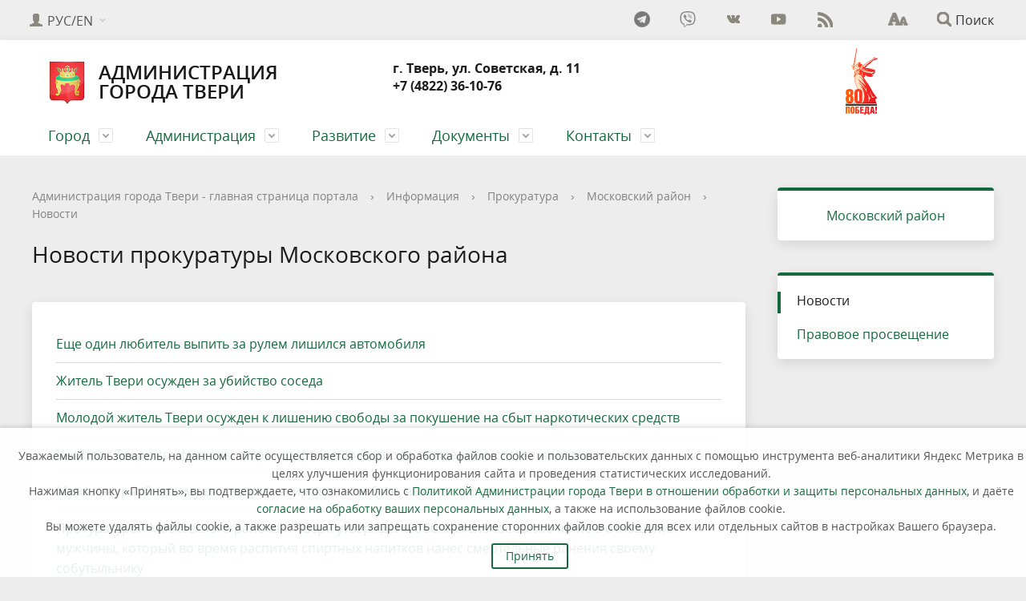

--- FILE ---
content_type: text/html; charset=UTF-8
request_url: https://www.tver.ru/info/prokuratura/moskovskiy-rayon/news/422419/info/voennyy-komissariat/?PAGEN_1=5
body_size: 18093
content:




<!DOCTYPE html>
<html xmlns:fb="http://ogp.me/ns/fb#">

<head>

	<!-- Global site tag (gtag.js) - Google Analytics -->
	
	<!--  -->

	<meta name="robots" content="index, follow" />
	<meta charset="utf-8">
	<title>Новости прокуратуры Московского района</title>
	<meta http-equiv="X-UA-Compatible" content="IE=edge">
	<meta name="viewport" content="width=device-width, initial-scale=1">
	<meta property="og:site_name" content="Официальный сайт администрации города Твери">
		<meta property="og:url" content="http://www.tver.ru/info/prokuratura/moskovskiy-rayon/news/422419/info/voennyy-komissariat/">
	<meta property="og:type" content="website">
	<meta property="og:title" content="Новости прокуратуры Московского района">
	<meta property="og:description" content="Портал Администрации города Твери">
	<meta property="og:image" content="">
	<meta property="og:title" content="Администрация города Твери"> 
	<meta property="og:description" content="Официальный сайт администрации города Твери">
	<meta property="og:image" content="https://www.tver.ru/upload/new_banner.png">
	<meta property="og:url" content= "https://www.tver.ru">
	<link rel="icon" href="/local/templates/gos_modern_green_s1/favicon.png">
		<script data-skip-moving="true">
		function loadFont(t, e, n, o) {
			function a() {
				if (!window.FontFace) return !1;
				var t = new FontFace("t", 'url("data:application/font-woff2,") format("woff2")', {}),
					e = t.load();
				try {
					e.then(null, function() {})
				} catch (n) {}
				return "loading" === t.status
			}
			var r = navigator.userAgent,
				s = !window.addEventListener || r.match(/(Android (2|3|4.0|4.1|4.2|4.3))|(Opera (Mini|Mobi))/) && !r.match(/Chrome/);
			if (!s) {
				var i = {};
				try {
					i = localStorage || {}
				} catch (c) {}
				var d = "x-font-" + t,
					l = d + "url",
					u = d + "css",
					f = i[l],
					h = i[u],
					p = document.createElement("style");
				if (p.rel = "stylesheet", document.head.appendChild(p), !h || f !== e && f !== n) {
					var w = n && a() ? n : e,
						m = new XMLHttpRequest;
					m.open("GET", w), m.onload = function() {
						m.status >= 200 && m.status < 400 && (i[l] = w, i[u] = m.responseText, o || (p.textContent = m.responseText))
					}, m.send()
				} else p.textContent = h
			}
		}

		loadFont('OpenSans', '/local/templates/gos_modern_green_s1/opensans.css', '/local/templates/gos_modern_green_s1/opensans-woff2.css');
	</script>
	<meta http-equiv="Content-Type" content="text/html; charset=UTF-8" />
<meta name="robots" content="index, follow" />
<meta name="keywords" content="государство Россия Российская Федерация Тверь Администрация" />
<meta name="description" content="Портал Администрации города Твери" />
<script data-skip-moving="true">(function(w, d, n) {var cl = "bx-core";var ht = d.documentElement;var htc = ht ? ht.className : undefined;if (htc === undefined || htc.indexOf(cl) !== -1){return;}var ua = n.userAgent;if (/(iPad;)|(iPhone;)/i.test(ua)){cl += " bx-ios";}else if (/Windows/i.test(ua)){cl += ' bx-win';}else if (/Macintosh/i.test(ua)){cl += " bx-mac";}else if (/Linux/i.test(ua) && !/Android/i.test(ua)){cl += " bx-linux";}else if (/Android/i.test(ua)){cl += " bx-android";}cl += (/(ipad|iphone|android|mobile|touch)/i.test(ua) ? " bx-touch" : " bx-no-touch");cl += w.devicePixelRatio && w.devicePixelRatio >= 2? " bx-retina": " bx-no-retina";if (/AppleWebKit/.test(ua)){cl += " bx-chrome";}else if (/Opera/.test(ua)){cl += " bx-opera";}else if (/Firefox/.test(ua)){cl += " bx-firefox";}ht.className = htc ? htc + " " + cl : cl;})(window, document, navigator);</script>


<link href="//maxcdn.bootstrapcdn.com/font-awesome/4.7.0/css/font-awesome.min.css" type="text/css"  rel="stylesheet" />
<link href="/bitrix/cache/css/s1/gos_modern_green_s1/page_3061221ac48958e4e9f1888d33ae3610/page_3061221ac48958e4e9f1888d33ae3610_v1.css?17646798453052" type="text/css"  rel="stylesheet" />
<link href="/bitrix/cache/css/s1/gos_modern_green_s1/template_0f9b99b4daf026ec77e2dff1a65f44b1/template_0f9b99b4daf026ec77e2dff1a65f44b1_v1.css?1766402805210825" type="text/css"  data-template-style="true" rel="stylesheet" />







	</head>

<body>



	<div class="mb-hide"></div>
		<div class="body-wrapper clearfix">
		<div class="special-settings">
			<div class="container special-panel-container">
				<div class="content">
					<div class="aa-block aaFontsize">
						<div class="fl-l">Размер:</div>
						<a class="aaFontsize-small" data-aa-fontsize="small" href="#" title="Уменьшенный размер шрифта">A</a>
						<!--
				 --><a class="aaFontsize-normal a-current" href="#" data-aa-fontsize="normal" title="Нормальный размер шрифта">A</a>
						<!--
				 --><a class="aaFontsize-big" data-aa-fontsize="big" href="#" title="Увеличенный размер шрифта">A</a>
					</div>
					<div class="aa-block aaColor">
						Цвет:
						<a class="aaColor-black a-current" data-aa-color="black" href="#" title="Черным по белому"><span>C</span></a>
						<!--
				 --><a class="aaColor-yellow" data-aa-color="yellow" href="#" title="Желтым по черному"><span>C</span></a>
						<!--
				 --><a class="aaColor-blue" data-aa-color="blue" href="#" title="Синим по голубому"><span>C</span></a>
					</div>

					<div class="aa-block aaImage">
						Изображения
						<span class="aaImage-wrapper">
							<a class="aaImage-on a-current" data-aa-image="on" href="#">Вкл.</a>
							<!--
					 --><a class="aaImage-off" data-aa-image="off" href="#">Выкл.</a>
						</span>
					</div>
					<span class="aa-block"><a href="/?set-aa=normal" data-aa-off><i class="icon icon-special-version"></i> Обычная версия сайта</a></span>
				</div>
			</div> <!-- .container special-panel-container -->
		</div> <!-- .special-settings -->

		<header>

			<div class="container container-top-header">
				<div class="content">
					<div class="col col-mb-5 col-3 col-dt-2 col-ld-3">
												<div class="top-header-nav">
							<ul class="top-header-nav-ul">
								<li class="parent">
									<a class="top-header-link"><i class="icon icon-lk"></i><span class="col-mb-hide col-hide col-dt-hide"> РУС/EN</span></a>
									<ul class="second-level">
										<li>
											<a href="/"> Русский</a>
										</li>
										<li>
											<a href="/en/">English</a>
										</li>
									</ul>
								</li>
							</ul>
						</div>
											</div>
					<div class="col col-mb-hide col-7 col-dt-8 col-ld-7">

						<!-- Уведомление о куках -->
						

<div id="dlay-cookienotice-modal" style="display: flex; justify-content: center;">
    <div class="" style="max-width: 1280px;">
        
            <div style="width: 100%;">
                <p class="dlay-cookienotice-p">Уважаемый пользователь, на данном сайте осуществляется сбор и обработка файлов cookie и пользовательских данных с помощью инструмента веб-аналитики Яндекс Метрика в целях улучшения функционирования сайта и проведения статистических исследований.<br>
                Нажимая кнопку «Принять», вы подтверждаете, что ознакомились с <a href="/administration/personalnye-dannye/politika-administratsii-goroda-tveri-v-otnoshenii-obrabotki-i-zashchity-personalnykh-dannykh/">Политикой Администрации города Твери в отношении обработки и защиты персональных данных</a>, и даёте <a href="/administration/personalnye-dannye/soglasie-na-obrabotku-faylov-cookie-i-polzovatelskikh-dannykh/">согласие на обработку ваших персональных данных</a>, а также на использование файлов cookie.<br>
                Вы можете удалять файлы cookie, а также разрешать или запрещать сохранение сторонних файлов cookie для всех или отдельных сайтов в настройках Вашего браузера.</p>
            </div>

            <div class="">
                <button class="dlay-cookienotice-button">Принять</button>
            </div>

    </div>
</div>

						<div class="social_header">
							
    <div class="social-networks">
                    <a target="_blank" href="https://t.me/tveradm" title="Официальный канал в Telegram" class="social-network"><i class="icon_header icon-social-" style="background-image:url(/images/icon_telegram.png);"></i></a>
                    <a target="_blank" href="https://invite.viber.com/?g2=AQAbJ8828XX3D0zgLhzcS%2BfXIBfs%2FZ9NkLUig%2F7pxnOR%2FDs%2BPddhHF1ZTNjaRWPC" title="Официальное сообщество в Viber" class="social-network"><i class="icon_header icon-social-viber"></i></a>
                    <a target="_blank" href="https://vk.com/tverrussia69" title="Официальная страница ВКонтакте" class="social-network"><i class="icon_header icon-social-vk"></i></a>
                    <a target="_blank" href="https://youtube.com/@tver-adm" title="Официальный канал на YouTube" class="social-network"><i class="icon_header icon-social-youtube"></i></a>
                    <a target="_blank" href="/about/info/news/rss/" title="RSS" class="social-network"><i class="icon_header icon-social-rss"></i></a>
            </div>
						</div>

											</div>

					<div class="col col-mb-7 col-2 col-dt-2">
						<div class="top-header-right-side">
							<span class="aa-hide" itemprop="Copy"><a class="fl-r top-header-link ta-center" href="/?set-aa=special" data-aa-on><i class="icon icon-special-version"></i></a></span>

							<div class="search-block fl-r">
								<div class="search-button"><i class="icon icon-search"></i> <span class="col-mb-hide col-hide col-dt-hide">Поиск</span></div>
								
<div class="container container-search">
    <div class="content">
        <div class="col col-mb-12" id="searchTitle">
	        <form action="/search/index.php">
                <div class="search-form-block">
                    <i class="icon icon-search-white"></i>
                    <div class="search-close-button"><i class="icon icon-close"></i></div>
                    <div class="ov-h">
                        <input id="title-search-input" class="search-input" type="text" name="q" autocomplete="off">
                    </div>
                </div>
            </form>
            <div class="search-suggestions">
                <a href="#" class="btn btn-cta">Все результаты</a>
            </div>
        </div>
    </div>
</div>

							</div>
						</div>
					</div> <!-- .col col-mb-7 col-2 col-dt-2 -->
				</div> <!-- .content -->
			</div> <!-- .container container-top-header -->

			<div class="container container-white container-flex">
				<div class="content" style="display: flex; flex-wrap: wrap; align-items: center;">
					<div style="width: 900px;">
						<div class="col col-mb-12">
							<div class="col col-mb-12 col-dt-6">
								<a href="/" class="logo">
									<img src="/upload/coats/city/69.png" />
									Администрация города&nbsp;Твери								</a>
							</div>

							<!-- .col col-mb-12 col-dt-6 col-margin-bottom -->
							<div class="col col-mb-12 col-6 col-dt-6 mt10 ">
								<b>г. Тверь, ул. Советская, д. 11<br>
 ‎+7 (4822) 36-10-76</b>
							</div>
						</div>


						<!-- <div class="col col-mb-12 " style="text-align: center; color: red; margin-bottom: -30px;">
					<b>
												</b>
					</div> -->
					</div>

					<!-- .col col-mb-12 col-6 col-dt-3 mt10 col-margin-bottom -->
					<div class="col col-mb-12 col-6 col-dt-3 mt10 ">
						<b><style>
    .internet-village {
        height: 100%;
        display: flex;
        flex-direction: column;
        justify-content: flex-end;
        align-items: center;
        margin-bottom: -15px;
        text-decoration: none;
    }

    .internet-village:hover {
        text-decoration: none;
    }

    .internet-village img {
        object-fit: contain;
        margin-bottom: -21px;
    }

    .internet-village p {
        padding: 0;
        font-size: 14px;
        line-height: 17px;
        text-align: center;
    }

    .p80 {
        width: 100%;
        text-align: center;
    }

    .p80 img {
        object-fit: cover;
    }
</style> 
<div class="p80">
    <a href="https://may9.ru/" target="_blank">
        <img src="/images/2025/04/80-logo.svg" alt="80 Победа!">
    </a>
</div>
<!-- <a href="https://www.gosuslugi.ru/inet"> <img src="/images/2023/Internet_in_village.svg" height="100px">
<p>
	Голосуйте за подключение<br>
	 к мобильному интернету
</p>
 </a>  -->
 <!-- <div>
 <a href="https://www.gosuslugi.ru/inet"><img src="/upload/medialibrary/bf1/dqn3omzf47x3ktw64152xiqki3nyl8sk/top-phone-img.png" width="180" height="105"></a><br>
</div>
<div>
 <a href="https://www.gosuslugi.ru/inet"><span style="font-size: 11pt;">Голосуйте за подключение к мобильному интернету</span></a>
</div> --> 
<!-- <a target="_blank" href="https://pos.gosuslugi.ru/lkp/fkgs/home/"><img src="/images/2025/05/fkgs.jpg" width="270" height="140"></a> -->
<!-- <a href="/info/bezopasnost/bezopasnoe-leto/"><img src="/images/2025/06/leto.jpg" width="270" height="120"></a>  -->
<!-- <a href="http://www.tver.izbirkom.ru/17-marta-2024-goda-vybory-prezidenta-rossii/"><img src="/administration/officials/выборы.jpg" width="251" height="131"></a> --> <!-- <a href="https://tver.cool/2020/"><img alt="Тверь 900" src="/administration/officials/dengoroda2020_banner.jpg" title="Тверь 900" width="167" height="122"></a> --> <!-- <a href="/oprosy/Рейтинговое голосование.php"><img alt="Рейтинговое голосование" width="150px" src="/oprosy/vote 2020.jpg" title="Рейтинговое голосование"></a> --> <!-- <a href="https://yandex.ru/maps/14/tver/?ll=35.921702%2C56.857141&mode=usermaps&source=constructorLink&um=constructor%3Ac9f507cf925b6d9e62eb26b5eb5dcf6fdd9d7919df78353b5c17e8d25c1a053f&z=12" target="_blank"><img alt="Дороги Твери 2020" width="200px" src="/includes/Дороги Твери.jpg" title="Дороги Твери 2020"></a> --> <!--<a href="/about/info/messages/418841/"><img alt="Общероссийское голосование" src="/about/info/конст.jpg" title="Общероссийское голосование" width="300 px"></a>--> <!--<a href="/dg2022/"><img alt="День города 2022" src="/images/2022/День города 2022.png" title="День города 2022" target="_blank" width="150px" align="middle"></a>--> <!--<a href="https://www.gosuslugi.ru/census"><img alt="Тверь 900" src="/administration/officials/Эмблема-ВПН-2020.png" title="Всероссийская перепись населения" width="162" height="122"></a>--> <!-- <a href="https://tver.cool/2021/" target="_blank"><img alt="Tver.Cool" src="/upload/images/ng-2021.jpg" title="Tver.Cool" width="210px"></a> --> <!--<a href="/razvitie/tver-900/"><img width="162" alt="Тверь 900" src="/razvitie/tver-900/logo.png" title="Тверь 900"></a>--></b>
					</div>
					<!-- .col col-mb-12 col-6 col-dt-3 mt10 col-margin-bottom -->
				</div> <!-- .content -->
			</div> <!-- .container container-white pt10 -->

			<div class="container container-top-navigation">
				<div class="content">
					<div class="col col-mb-hide col-12">
						<div class="top-nav-block">
							    <ul>
                                                <li class="parent">
                    <a tabindex="1" href="/about/">Город</a>
                    <div class="second-level container">
                        <div class="content">
                            <div class="col col-mb-12">
                                <div class="content">
                                    <ul class="clearfix">
                                                            <li><a href="/about/info/">Городской дневник</a></li>
                                                <li><a href="/about/for_guests/">Туристическая информация</a></li>
                                                <li><a href="/about/transport/">Общественный транспорт</a></li>
                                                <li><a href="/about/tver-glazami-gorozhan/">Тверь глазами горожан</a></li>
                                                <li><a href="/about/history/">История</a></li>
                                                <li><a href="https://www.tverduma.ru/documents/">Устав города Твери</a></li>
                                                <li><a href="/about/open_information.php">Открытые данные</a></li>
                                                <li><a href="/about/kamery-gibdd/">Камеры ГИБДД</a></li>
                                                <li><a href="/about/spravochnye-i-ekstrennye-sluzhby/">Справочные и экстренные службы</a></li>
                                                <li><a href="/about/burials/">Воинские захоронения</a></li>
                                        </ul></div></div></div></div></li>
                                            <li class="parent">
                    <a tabindex="1" href="/administration/">Администрация</a>
                    <div class="second-level container">
                        <div class="content">
                            <div class="col col-mb-12">
                                <div class="content">
                                    <ul class="clearfix">
                                                            <li><a href="/administration/gosserv/">Муниципальные услуги</a></li>
                                                <li><a href="/administration/byudzhet/">Бюджет</a></li>
                                                <li><a href="/administration/structure/">Структура администрации</a></li>
                                                <li><a href="/administration/munitsipalnye-predpriyatiya/">Муниципальные предприятия</a></li>
                                                <li><a href="/administration/munitsipalnye-uchrezhdeniya/">Муниципальные учреждения</a></li>
                                                <li><a href="/administration/mun-order/">Муниципальные торги</a></li>
                                                <li><a href="/administration/munitsipalnyy-kontrol/">Муниципальный и ведомственный контроль</a></li>
                                                <li><a href="/administration/protivodeystvie-korruptsii/">Противодействие коррупции</a></li>
                                                <li><a href="/administration/munitsipalnaya-sluzhba/">Муниципальная служба</a></li>
                                                <li><a href="/administration/munitsipalnoe-imushchestvo/">Муниципальное имущество</a></li>
                                                <li><a href="/administration/gazeta-vsya-tver/">Газета «Вся Тверь»</a></li>
                                                <li><a href="/administration/mezhmunitsipalnoe-sotrudnichestvo/">Межмуниципальное сотрудничество</a></li>
                                                <li><a href="/administration/dokumenty-spetsialnoy-otsenki/">Документы специальной оценки</a></li>
                                                <li><a href="/administration/personalnye-dannye/">Персональные данные</a></li>
                                        </ul></div></div></div></div></li>
                                            <li class="parent">
                    <a tabindex="1" href="/razvitie/">Развитие</a>
                    <div class="second-level container">
                        <div class="content">
                            <div class="col col-mb-12">
                                <div class="content">
                                    <ul class="clearfix">
                                                            <li><a href="/razvitie/sdelano-v-tveri/">Сделано в Твери</a></li>
                                                <li><a href="/razvitie/sotsialno-ekonomicheskoe-razvitie/">Социально - экономическое развитие</a></li>
                                                <li><a href="/razvitie/realizatsiya-predlozheniy-grazhdan/">Реализация предложений граждан</a></li>
                                                <li><a href="/razvitie/predprinimatelstvo/">Предпринимательство</a></li>
                                                <li><a href="/razvitie/munitsipalnye-programmy/">Муниципальные программы</a></li>
                                                <li><a href="/razvitie/administrativnaya-reforma/">Административная реформа</a></li>
                                                <li><a href="/razvitie/investitsii/">Инвестиции</a></li>
                                                <li><a href="/razvitie/tver-900/">Тверь 900</a></li>
                                        </ul></div></div></div></div></li>
                                            <li class="parent">
                    <a tabindex="1" href="/documents/">Документы</a>
                    <div class="second-level container">
                        <div class="content">
                            <div class="col col-mb-12">
                                <div class="content">
                                    <ul class="clearfix">
                                                            <li><a href="/documents/index.php">Муниципальные правовые акты</a></li>
                                                <li><a href="/documents/projects">Проекты муниципальных правовых актов</a></li>
                                                <li><a href="/documents/proektnpa-ocenka/">Оценка проектов нормативно - правовых актов</a></li>
                                                <li><a href="/documents/gradostroitelstvo/">Градостроительство</a></li>
                                                <li><a href="/documents/obshchestvennye-obsuzhdeniya/">Общественные обсуждения</a></li>
                                        </ul></div></div></div></div></li>
                                            <li class="parent">
                    <a tabindex="1" href="/contacts/">Контакты</a>
                    <div class="second-level container">
                        <div class="content">
                            <div class="col col-mb-12">
                                <div class="content">
                                    <ul class="clearfix">
                                                            <li><a href="/contacts/index.php">Адреса и телефоны</a></li>
                                                <li><a href="/contacts/internet-priemnaya/">Интернет приемная</a></li>
                                                <li><a href="/contacts/howto/">Порядок и время приема</a></li>
                                                <li><a href="/contacts/appeal/">Порядок обжалования</a></li>
                                                <li><a href="/contacts/list/">Ответы на обращения граждан затрагивающие интересы неопределенного круга лиц</a></li>
                                                <li><a href="/contacts/obzory-obrashcheniy-grazhdan-i-organizatsiy/">Обзоры обращений граждан и организаций</a></li>
                                                <li><a href="/contacts/informatsiya-ob-okazanii-besplatnoy-yuridicheskoy-pomoshchi/">Информация об оказании бесплатной юридической помощи</a></li>
                                                <li><a href="/contacts/obratnaya-svyaz/">Обратная связь</a></li>
                                </ul></div></div></div></div></li>
        </ul>
						</div> <!-- .top-nav-block -->
					</div> <!-- .col col-mb-hide col-12 -->
				</div>
			</div> <!-- .container container-top-navigation -->
		</header>

		
		<div class="container container-main col-margin-top">
			<div class="content">
				<div class="col col-mb-12 col-9 col-margin-bottom">
					<div class="content">
																			<div class="col col-12"><div class="breadcrumb"><ul><li><a href="/" title="Администрация города Твери - главная страница портала">Администрация города Твери - главная страница портала</a></li><li><span class="crumb_marker">&rsaquo;</span></li><li><a href="/info/" title="Информация">Информация</a></li><li><span class="crumb_marker">&rsaquo;</span></li><li><a href="/info/prokuratura/" title="Прокуратура">Прокуратура</a></li><li><span class="crumb_marker">&rsaquo;</span></li><li><a href="/info/prokuratura/moskovskiy-rayon/" title="Московский район">Московский район</a></li><li><span class="crumb_marker">&rsaquo;</span></li><li><a href="/info/prokuratura/moskovskiy-rayon/news/" title="Новости">Новости</a></li></ul></div></div>
							<div class="col col-mb-12 col-margin-bottom">
								<h1>Новости прокуратуры Московского района</h1>
							</div> <!-- .col col-mb-12 col-margin-bottom -->
											</div> <!-- .content -->




					<div class="white-box padding-box ">


<div class="news-list">
					<div class="news-item" id="bx_3218110189_432976">
									<div class="news-item-text">
									<h3 class="news-item-header">
													<a href="/info/prokuratura/moskovskiy-rayon/news/432976/">Еще один любитель выпить за рулем лишился автомобиля</a>
											</h3>
												
								
							</div> <!-- .news-item-text -->
		</div> <!-- .news-item -->
					<div class="news-item" id="bx_3218110189_432975">
									<div class="news-item-text">
									<h3 class="news-item-header">
													<a href="/info/prokuratura/moskovskiy-rayon/news/432975/">Житель Твери осужден за убийство соседа</a>
											</h3>
												
								
							</div> <!-- .news-item-text -->
		</div> <!-- .news-item -->
					<div class="news-item" id="bx_3218110189_432974">
									<div class="news-item-text">
									<h3 class="news-item-header">
													<a href="/info/prokuratura/moskovskiy-rayon/news/432974/">Молодой житель Твери осужден к лишению свободы за покушение на сбыт наркотических средств</a>
											</h3>
												
								
							</div> <!-- .news-item-text -->
		</div> <!-- .news-item -->
					<div class="news-item" id="bx_3218110189_432973">
									<div class="news-item-text">
									<h3 class="news-item-header">
													<a href="/info/prokuratura/moskovskiy-rayon/news/432973/">У жителя Твери конфисковано транспортное средство за вождение в состоянии опьянения</a>
											</h3>
												
								
							</div> <!-- .news-item-text -->
		</div> <!-- .news-item -->
					<div class="news-item" id="bx_3218110189_432972">
									<div class="news-item-text">
									<h3 class="news-item-header">
													<a href="/info/prokuratura/moskovskiy-rayon/news/432972/">Мужчине, разбившему окно в пассажирском автобусе, вынесли приговор</a>
											</h3>
												
								
							</div> <!-- .news-item-text -->
		</div> <!-- .news-item -->
					<div class="news-item" id="bx_3218110189_429622">
									<div class="news-item-text">
									<h3 class="news-item-header">
													<a href="/info/prokuratura/moskovskiy-rayon/news/429622/">Прокуратурой Московского района г. Твери утверждено обвинительное заключение в отношении мужчины, который во время распития спиртных напитков нанес смертельные ранения своему собутыльнику</a>
											</h3>
												
								
							</div> <!-- .news-item-text -->
		</div> <!-- .news-item -->
					<div class="news-item" id="bx_3218110189_429621">
									<div class="news-item-text">
									<h3 class="news-item-header">
													<a href="/info/prokuratura/moskovskiy-rayon/news/429621/">Удовлетворены требования прокуратуры о признании недействительным водительского удостоверения</a>
											</h3>
												
								
							</div> <!-- .news-item-text -->
		</div> <!-- .news-item -->
					<div class="news-item" id="bx_3218110189_429620">
									<div class="news-item-text">
									<h3 class="news-item-header">
													<a href="/info/prokuratura/moskovskiy-rayon/news/429620/"> По постановлению прокуратуры района должностное лицо привлечено к административной ответственности</a>
											</h3>
												
								
							</div> <!-- .news-item-text -->
		</div> <!-- .news-item -->
					<div class="news-item" id="bx_3218110189_429619">
									<div class="news-item-text">
									<h3 class="news-item-header">
													<a href="/info/prokuratura/moskovskiy-rayon/news/429619/">Руководитель управляющей организации привлечен к административной ответственности за ненадлежащее содержание общего имущества в многоквартирном доме</a>
											</h3>
												
								
							</div> <!-- .news-item-text -->
		</div> <!-- .news-item -->
					<div class="news-item" id="bx_3218110189_429444">
									<div class="news-item-text">
									<h3 class="news-item-header">
													<a href="/info/prokuratura/moskovskiy-rayon/news/429444/">В прокуратуре района пройдет тематический прием граждан, приуроченный к международному дню мигранта</a>
											</h3>
												
								
							</div> <!-- .news-item-text -->
		</div> <!-- .news-item -->
					<div class="news-item" id="bx_3218110189_429618">
									<div class="news-item-text">
									<h3 class="news-item-header">
													<a href="/info/prokuratura/moskovskiy-rayon/news/429618/">Прокуратурой района утверждено обвинительное заключение по обвинению жительницы Московского района г. Твери в причинении тяжкого вреда здоровью</a>
											</h3>
												
								
							</div> <!-- .news-item-text -->
		</div> <!-- .news-item -->
					<div class="news-item" id="bx_3218110189_429617">
									<div class="news-item-text">
									<h3 class="news-item-header">
													<a href="/info/prokuratura/moskovskiy-rayon/news/429617/">По постановлению прокуратуры района должностное лицо привлечено к административной ответственности за нарушения требований пожарной безопасности </a>
											</h3>
												
								
							</div> <!-- .news-item-text -->
		</div> <!-- .news-item -->
					<div class="news-item" id="bx_3218110189_429616">
									<div class="news-item-text">
									<h3 class="news-item-header">
													<a href="/info/prokuratura/moskovskiy-rayon/news/429616/">Прокуратурой Московского района г. Твери утверждено обвинительное заключение в отношении участника организованной группы, обманным путем выманивавшей денежные средства у пожилых людей</a>
											</h3>
												
								
							</div> <!-- .news-item-text -->
		</div> <!-- .news-item -->
					<div class="news-item" id="bx_3218110189_429615">
									<div class="news-item-text">
									<h3 class="news-item-header">
													<a href="/info/prokuratura/moskovskiy-rayon/news/429615/">Удовлетворены требования прокурора о возложении обязанности устранить нарушения законодательства об отходах производства и потребления</a>
											</h3>
												
								
							</div> <!-- .news-item-text -->
		</div> <!-- .news-item -->
					<div class="news-item" id="bx_3218110189_429614">
									<div class="news-item-text">
									<h3 class="news-item-header">
													<a href="/info/prokuratura/moskovskiy-rayon/news/429614/">Индивидуальный предприниматель привлечен к административной ответственности за нарушение сроков исполнения контракта </a>
											</h3>
												
								
							</div> <!-- .news-item-text -->
		</div> <!-- .news-item -->
					<div class="news-item" id="bx_3218110189_429613">
									<div class="news-item-text">
									<h3 class="news-item-header">
													<a href="/info/prokuratura/moskovskiy-rayon/news/429613/">Председатель правления жилищно-строительного кооператива привлечена к административной ответственности</a>
											</h3>
												
								
							</div> <!-- .news-item-text -->
		</div> <!-- .news-item -->
					<div class="news-item" id="bx_3218110189_429329">
									<div class="news-item-text">
									<h3 class="news-item-header">
													<a href="/info/prokuratura/moskovskiy-rayon/news/429329/">В прокуратуре района пройдет тематический прием граждан, приуроченный к Международному дню борьбы с коррупцией</a>
											</h3>
												
								
							</div> <!-- .news-item-text -->
		</div> <!-- .news-item -->
					<div class="news-item" id="bx_3218110189_429328">
									<div class="news-item-text">
									<h3 class="news-item-header">
													<a href="/info/prokuratura/moskovskiy-rayon/news/429328/">В прокуратуре района пройдет тематический прием граждан, приуроченный к Международному дню инвалидов</a>
											</h3>
												
								
							</div> <!-- .news-item-text -->
		</div> <!-- .news-item -->
					<div class="news-item" id="bx_3218110189_429612">
									<div class="news-item-text">
									<h3 class="news-item-header">
													<a href="/info/prokuratura/moskovskiy-rayon/news/429612/">Приговором суда осуждено имеющее судимость лицо за попытку совершить кражу</a>
											</h3>
												
								
							</div> <!-- .news-item-text -->
		</div> <!-- .news-item -->
					<div class="news-item" id="bx_3218110189_429611">
									<div class="news-item-text">
									<h3 class="news-item-header">
													<a href="/info/prokuratura/moskovskiy-rayon/news/429611/">Любитель управлять автомобилем в нетрезвом виде привлечен к лишению свободы</a>
											</h3>
												
								
							</div> <!-- .news-item-text -->
		</div> <!-- .news-item -->
	</div> <!-- .news-list -->

	
<div class="bx-pagination ">
	<div class="bx-pagination-container">
		<ul>

										<li class="bx-pag-prev"><a href="/info/prokuratura/moskovskiy-rayon/news/422419/info/voennyy-komissariat/?PAGEN_1=4"><span>Назад</span></a></li>
						<li class=""><a href="/info/prokuratura/moskovskiy-rayon/news/422419/info/voennyy-komissariat/"><span>1</span></a></li>
			
						<li class=""><a href="/info/prokuratura/moskovskiy-rayon/news/422419/info/voennyy-komissariat/?PAGEN_1=4"><span>4</span></a></li>
										<li class="bx-active"><span>5</span></li>
										<li class=""><a href="/info/prokuratura/moskovskiy-rayon/news/422419/info/voennyy-komissariat/?PAGEN_1=6"><span>6</span></a></li>
					
						<li class=""><a href="/info/prokuratura/moskovskiy-rayon/news/422419/info/voennyy-komissariat/?PAGEN_1=26"><span>26</span></a></li>
					<li class="bx-pag-next"><a href="/info/prokuratura/moskovskiy-rayon/news/422419/info/voennyy-komissariat/?PAGEN_1=6"><span>Вперед</span></a></li>
	
				<li class="bx-pag-all"><a href="/info/prokuratura/moskovskiy-rayon/news/422419/info/voennyy-komissariat/?SHOWALL_1=1" rel="nofollow"><span>Все</span></a></li>
			</ul>
		<div style="clear:both"></div>
	</div>
</div>




</div>


  

<!--<div class="white-box padding-box col-margin">
<div class="h2 mt0">Погода в Твери</div>-->
<!--</div>-->



</div> <!-- .col col-mb-12 col-9 col-margin-bottom -->
<div class="col col-mb-12 col-3 col-margin-bottom">
  
    <div class="white-box primary-border-box clearfix">
      <div class="sidebar-nav" style="text-align:center;">
        <a href="/info/prokuratura/moskovskiy-rayon/" title="Московский район">Московский район</a></li>      </div>
    </div>

        <div class="white-box col-margin primary-border-box clearfix">
        <div class="sidebar-nav">
            <ul>
                				                                                                <li class="current"><a href="/info/prokuratura/moskovskiy-rayon/news/">Новости</a></li>
                                                                                				                                                                <li><a href="/info/prokuratura/moskovskiy-rayon/razyasneniya/">Правовое просвещение</a></li>
                                                                                            </ul>
        </div>
    </div>

        



    <div class="col-margin">
          </div>

    <div class="col-margin">
          </div>
          </div> <!-- .col col-mb-12 col-3 col-margin-bottom -->
</div> <!-- .content -->
</div> <!-- .container container-main col-margin-top -->

</div> <!-- .body-wrapper clearfix -->

<div class="footer-wrapper">
  <footer class="container container-footer">

    

    <div class="content footer-menu-content">
                                                <div class="col" style="width: 100%;">

<div class="col col-mb-12 col-4" style="display:inline;">
                        <ul>
                            <li class="col-margin-bottom">
                                <div class="h4">Город</div>
                                    <ul>
                                                                                                            <li><a href="/about/info/">Городской дневник</a></li>
                                                                                                            <li><a href="/about/for_guests/">Туристическая информация</a></li>
                                                                                                            <li><a href="/about/transport/">Общественный транспорт</a></li>
                                                                                                            <li><a href="/about/tver-glazami-gorozhan/">Тверь глазами горожан</a></li>
                                                                                                            <li><a href="/about/history/">История</a></li>
                                                                                                            <li><a href="https://www.tverduma.ru/documents/">Устав города Твери</a></li>
                                                                                                            <li><a href="/about/open_information.php">Открытые данные</a></li>
                                                                                                            <li><a href="/about/kamery-gibdd/">Камеры ГИБДД</a></li>
                                                                                                            <li><a href="/about/spravochnye-i-ekstrennye-sluzhby/">Справочные и экстренные службы</a></li>
                                                                                                            <li><a href="/about/burials/">Воинские захоронения</a></li>
                                                                            </ul></li></ul></div>
                                        
<div class="col col-mb-12 col-4" style="display:inline;">
                        <ul>
                            <li class="col-margin-bottom">
                                <div class="h4">Администрация</div>
                                    <ul>
                                                                                                            <li><a href="/administration/gosserv/">Муниципальные услуги</a></li>
                                                                                                            <li><a href="/administration/byudzhet/">Бюджет</a></li>
                                                                                                            <li><a href="/administration/structure/">Структура администрации</a></li>
                                                                                                            <li><a href="/administration/munitsipalnye-predpriyatiya/">Муниципальные предприятия</a></li>
                                                                                                            <li><a href="/administration/munitsipalnye-uchrezhdeniya/">Муниципальные учреждения</a></li>
                                                                                                            <li><a href="/administration/mun-order/">Муниципальные торги</a></li>
                                                                                                            <li><a href="/administration/munitsipalnyy-kontrol/">Муниципальный и ведомственный контроль</a></li>
                                                                                                            <li><a href="/administration/protivodeystvie-korruptsii/">Противодействие коррупции</a></li>
                                                                                                            <li><a href="/administration/munitsipalnaya-sluzhba/">Муниципальная служба</a></li>
                                                                                                            <li><a href="/administration/munitsipalnoe-imushchestvo/">Муниципальное имущество</a></li>
                                                                                                            <li><a href="/administration/gazeta-vsya-tver/">Газета «Вся Тверь»</a></li>
                                                                                                            <li><a href="/administration/mezhmunitsipalnoe-sotrudnichestvo/">Межмуниципальное сотрудничество</a></li>
                                                                                                            <li><a href="/administration/dokumenty-spetsialnoy-otsenki/">Документы специальной оценки</a></li>
                                                                                                            <li><a href="/administration/personalnye-dannye/">Персональные данные</a></li>
                                                                            </ul></li></ul></div>
                                        
<div class="col col-mb-12 col-4" style="display:inline;">
                        <ul>
                            <li class="col-margin-bottom">
                                <div class="h4">Развитие</div>
                                    <ul>
                                                                                                            <li><a href="/razvitie/sdelano-v-tveri/">Сделано в Твери</a></li>
                                                                                                            <li><a href="/razvitie/sotsialno-ekonomicheskoe-razvitie/">Социально - экономическое развитие</a></li>
                                                                                                            <li><a href="/razvitie/realizatsiya-predlozheniy-grazhdan/">Реализация предложений граждан</a></li>
                                                                                                            <li><a href="/razvitie/predprinimatelstvo/">Предпринимательство</a></li>
                                                                                                            <li><a href="/razvitie/munitsipalnye-programmy/">Муниципальные программы</a></li>
                                                                                                            <li><a href="/razvitie/administrativnaya-reforma/">Административная реформа</a></li>
                                                                                                            <li><a href="/razvitie/investitsii/">Инвестиции</a></li>
                                                                                                            <li><a href="/razvitie/tver-900/">Тверь 900</a></li>
                                                                            </ul></li></ul></div>
                                        </div>
<div class="col" style="width: 100%;">

<div class="col col-mb-12 col-4" style="display:inline;">
                        <ul>
                            <li class="col-margin-bottom">
                                <div class="h4">Документы</div>
                                    <ul>
                                                                                                            <li><a href="/documents/index.php">Муниципальные правовые акты</a></li>
                                                                                                            <li><a href="/documents/projects">Проекты муниципальных правовых актов</a></li>
                                                                                                            <li><a href="/documents/grad">Градостроительство</a></li>
                                                                                                            <li><a href="/documents/proektnpa-ocenka">Оценка регулирующего воздействия</a></li>
                                                                            </ul></li></ul></div>
                                        
<div class="col col-mb-12 col-4" style="display:inline;">
                        <ul>
                            <li class="col-margin-bottom">
                                <div class="h4">Информация</div>
                                    <ul>
                                                                                                            <li><a href="/info/prokuratura/">Прокуратура</a></li>
                                                                                                            <li><a href="/info/transportnaya-prokuratura/">Транспортная прокуратура</a></li>
                                                                                                            <li><a href="/info/prirodookhrannaya-prokuratura">Природоохранная прокуратура</a></li>
                                                                                                            <li><a href="/info/rosreestr/">Росреестр</a></li>
                                                                                                            <li><a href="/info/voennyy-komissariat/">Военный комиссариат</a></li>
                                                                                                            <li><a href="/info/pensionnyy-fond-rossii/">Пенсионный фонд России</a></li>
                                                                                                            <li><a href="/info/bezopasnost/">Безопасность</a></li>
                                                                                                            <li><a href="/info/antiterroristicheskaya-bezopasnost">Антитеррористическая безопасность</a></li>
                                                                                                            <li><a href="/info/information-safety/">Информационная безопасность</a></li>
                                                                                                            <li><a href="/info/glavnoe-upravlenie-mchs-rossii-po-tverskoy-oblasti/">Главное управление МЧС России по Тверской области</a></li>
                                                                                                            <li><a href="/info/sledstvennyy-komitet/">Следственный комитет</a></li>
                                                                                                            <li><a href="/info/fns/">Федеральная налоговая служба</a></li>
                                                                                                            <li><a href="/info/voennaya-prokuratura">Военная прокуратура</a></li>
                                                                                                            <li><a href="/info/gostekhnadzor/">Гостехнадзор</a></li>
                                                                                                            <li><a href="/info/finansovaya-gramotnost/">Финансовая грамотность</a></li>
                                                                                                            <li><a href="/info/informatsiya-ob-okazanii-besplatnoy-yuridicheskoy-pomoshchi/">Информация об оказании бесплатной юридической помощи</a></li>
                                                                            </ul></li></ul></div>
                                        
<div class="col col-mb-12 col-4" style="display:inline;">
                        <ul>
                            <li class="col-margin-bottom">
                                <div class="h4">Контакты</div>
                                    <ul>
                                                                                                            <li><a href="/contacts/index.php">Адреса и телефоны</a></li>
                                                                                                            <li><a href="/contacts/internet-priemnaya/">Интернет приемная</a></li>
                                                                                                            <li><a href="/contacts/howto/">Порядок и время приема</a></li>
                                                                                                            <li><a href="/contacts/appeal/">Порядок обжалования</a></li>
                                                                                                            <li><a href="/contacts/list/">Ответы на обращения граждан затрагивающие интересы неопределенного круга лиц</a></li>
                                                                                                            <li><a href="/contacts/obzory-obrashcheniy-grazhdan-i-organizatsiy/">Обзоры обращений граждан и организаций</a></li>
                                                                                                            <li><a href="/contacts/informatsiya-ob-okazanii-besplatnoy-yuridicheskoy-pomoshchi/">Информация об оказании бесплатной юридической помощи</a></li>
                                                                                                            <li><a href="/contacts/obratnaya-svyaz/">Обратная связь</a></li>
                                                                    </ul></li></ul></div>
        	</div></div>


    <div class="content">
      <div class="col col-mb-12 col-4">
        © Администрация города Твери <br>
 <span style="color: #e1e1e1;"><a target="_blank" href="/support/rudesktop-2.8.1705-x32.exe">Техническая поддержка</a></span><!-- <a href="http://www.old.tver.ru/" target="_blank">
<div style="display: inline-block; margin-top: 10px;">
 <img width="35" alt="Герб.png" src="/upload/medialibrary/6fc/Герб.png" title="Старая версия сайта администрации города Твери"> <span style="margin-left: 10px; font-size: 19px;">Старая версия сайта</span>
</div>
 </a>--><br>
      </div> <!-- .col col-mb-12 col-4 -->

      <div class="col col-mb-12 col-4">
        г. Тверь, ул. Советская, д. 11<br>
 <a href="tel:‎84822322595">‎+7 (4822) 36-10-76</a>      </div> <!-- .col col-mb-12 col-4 -->

      <div class="col col-mb-12 col-4">
        <a style="line-height: 100%" href="/administration/personalnye-dannye/politika-administratsii-goroda-tveri-v-otnoshenii-obrabotki-i-zashchity-personalnykh-dannykh/">Политика Администрации города Твери в отношении обработки и защиты персональных данных</a>      </div> <!-- .col col-mb-12 col-4 -->

      <div class="col col-mb-12 col-4">
        <!-- 
    <div class="social-networks">
                    <a target="_blank" href="https://t.me/tveradm" title="Официальный канал в Telegram" class="social-network"><i class="icon_footer icon-social-" style="background-image:url(/images/icon_telegram.png);"></i></a>
                    <a target="_blank" href="https://invite.viber.com/?g2=AQAbJ8828XX3D0zgLhzcS%2BfXIBfs%2FZ9NkLUig%2F7pxnOR%2FDs%2BPddhHF1ZTNjaRWPC" title="Официальное сообщество в Viber" class="social-network"><i class="icon_footer icon-social-viber"></i></a>
                    <a target="_blank" href="https://vk.com/tverrussia69" title="Официальная страница ВКонтакте" class="social-network"><i class="icon_footer icon-social-vk"></i></a>
                    <a target="_blank" href="https://youtube.com/@tver-adm" title="Официальный канал на YouTube" class="social-network"><i class="icon_footer icon-social-youtube"></i></a>
                    <a target="_blank" href="/about/info/news/rss/" title="RSS" class="social-network"><i class="icon_footer icon-social-rss"></i></a>
            </div>
 -->
        <div id="bx-composite-banner">
                  </div>
      </div> <!-- .col col-mb-12 col-4 -->
    </div>
  </footer>
</div> <!-- .footer-wrapper -->

<div class="mobile-nav-wrapper">
  <div class="mobile-nav">
  </div>
</div>

<!-- Yandex.Metrika informer -->
<a href="https://metrika.yandex.ru/stat/?id=1749861&amp;from=informer" target="_blank" rel="nofollow"><img src="https://informer.yandex.ru/informer/1749861/3_1_FFFFFFFF_EFEFEFFF_0_pageviews" style="width:88px; height:31px; border:0;" alt="Яндекс.Метрика" title="Яндекс.Метрика: данные за сегодня (просмотры, визиты и уникальные посетители)" class="ym-advanced-informer" data-cid="1749861" data-lang="ru" /></a>
<!-- /Yandex.Metrika informer -->

<!-- Yandex.Metrika counter -->
<noscript>
  <div><img src="https://mc.yandex.ru/watch/1749861" style="position:absolute; left:-9999px;" alt="" /></div>
</noscript>
<!-- /Yandex.Metrika counter -->

<!--LiveInternet counter-->
<!--/LiveInternet-->

<!-- Закрываем все соединения с БД -->

<script>if(!window.BX)window.BX={};if(!window.BX.message)window.BX.message=function(mess){if(typeof mess==='object'){for(let i in mess) {BX.message[i]=mess[i];} return true;}};</script>
<script>(window.BX||top.BX).message({"JS_CORE_LOADING":"Загрузка...","JS_CORE_NO_DATA":"- Нет данных -","JS_CORE_WINDOW_CLOSE":"Закрыть","JS_CORE_WINDOW_EXPAND":"Развернуть","JS_CORE_WINDOW_NARROW":"Свернуть в окно","JS_CORE_WINDOW_SAVE":"Сохранить","JS_CORE_WINDOW_CANCEL":"Отменить","JS_CORE_WINDOW_CONTINUE":"Продолжить","JS_CORE_H":"ч","JS_CORE_M":"м","JS_CORE_S":"с","JSADM_AI_HIDE_EXTRA":"Скрыть лишние","JSADM_AI_ALL_NOTIF":"Показать все","JSADM_AUTH_REQ":"Требуется авторизация!","JS_CORE_WINDOW_AUTH":"Войти","JS_CORE_IMAGE_FULL":"Полный размер"});</script><script src="/bitrix/js/main/core/core.min.js?1744028192225353"></script><script>BX.Runtime.registerExtension({"name":"main.core","namespace":"BX","loaded":true});</script>
<script>BX.setJSList(["\/bitrix\/js\/main\/core\/core_ajax.js","\/bitrix\/js\/main\/core\/core_promise.js","\/bitrix\/js\/main\/polyfill\/promise\/js\/promise.js","\/bitrix\/js\/main\/loadext\/loadext.js","\/bitrix\/js\/main\/loadext\/extension.js","\/bitrix\/js\/main\/polyfill\/promise\/js\/promise.js","\/bitrix\/js\/main\/polyfill\/find\/js\/find.js","\/bitrix\/js\/main\/polyfill\/includes\/js\/includes.js","\/bitrix\/js\/main\/polyfill\/matches\/js\/matches.js","\/bitrix\/js\/ui\/polyfill\/closest\/js\/closest.js","\/bitrix\/js\/main\/polyfill\/fill\/main.polyfill.fill.js","\/bitrix\/js\/main\/polyfill\/find\/js\/find.js","\/bitrix\/js\/main\/polyfill\/matches\/js\/matches.js","\/bitrix\/js\/main\/polyfill\/core\/dist\/polyfill.bundle.js","\/bitrix\/js\/main\/core\/core.js","\/bitrix\/js\/main\/polyfill\/intersectionobserver\/js\/intersectionobserver.js","\/bitrix\/js\/main\/lazyload\/dist\/lazyload.bundle.js","\/bitrix\/js\/main\/polyfill\/core\/dist\/polyfill.bundle.js","\/bitrix\/js\/main\/parambag\/dist\/parambag.bundle.js"]);
</script>
<script>(window.BX||top.BX).message({"LANGUAGE_ID":"ru","FORMAT_DATE":"DD.MM.YYYY","FORMAT_DATETIME":"DD.MM.YYYY HH:MI:SS","COOKIE_PREFIX":"BITRIX_SM","SERVER_TZ_OFFSET":"10800","UTF_MODE":"Y","SITE_ID":"s1","SITE_DIR":"\/","USER_ID":"","SERVER_TIME":1769265609,"USER_TZ_OFFSET":0,"USER_TZ_AUTO":"Y","bitrix_sessid":"d18c4ff0a77e30f2eb17efb958642a1a"});</script><script>BX.setJSList(["\/local\/templates\/gos_modern_green_s1\/js\/-jquery.min.js","\/local\/templates\/gos_modern_green_s1\/js\/js.cookie.min.js","\/local\/templates\/gos_modern_green_s1\/js\/jquery.formstyler.min.js","\/local\/templates\/gos_modern_green_s1\/js\/jquery.matchHeight-min.js","\/local\/templates\/gos_modern_green_s1\/js\/jquery.mobileNav.min.js","\/local\/templates\/gos_modern_green_s1\/js\/jquery.tabsToSelect.min.js","\/local\/templates\/gos_modern_green_s1\/js\/owl.carousel.min.js","\/local\/templates\/gos_modern_green_s1\/js\/perfect-scrollbar.jquery.min.js","\/local\/templates\/gos_modern_green_s1\/js\/responsive-tables.js","\/local\/templates\/gos_modern_green_s1\/js\/special_version.js","\/local\/templates\/gos_modern_green_s1\/js\/main.js","\/local\/templates\/gos_modern_green_s1\/js\/jquery.fancybox.min.js","\/local\/templates\/gos_modern_green_s1\/components\/dlay\/cookienotice\/new_cookies\/script.js","\/bitrix\/components\/bitrix\/search.title\/script.js"]);</script>
<script>BX.setCSSList(["\/bitrix\/components\/bitrix\/system.pagenavigation\/templates\/round\/style.css","\/local\/templates\/.default\/components\/bitrix\/news\/visits_prokuratura\/bitrix\/news.list\/.default\/style.css","\/local\/templates\/gos_modern_green_s1\/special_version.css","\/local\/templates\/gos_modern_green_s1\/jquery.fancybox.min.css","\/local\/templates\/gos_modern_green_s1\/components\/dlay\/cookienotice\/new_cookies\/style.css","\/local\/templates\/gos_modern_green_s1\/styles.css","\/local\/templates\/gos_modern_green_s1\/template_styles.css"]);</script>


<script  src="/bitrix/cache/js/s1/gos_modern_green_s1/template_19629d3dd6f7898b51cb80a7009b33c0/template_19629d3dd6f7898b51cb80a7009b33c0_v1.js?1764679837315299"></script>
<script>var _ba = _ba || []; _ba.push(["aid", "e15f642ec28d2d9f6f5dfea81ef5a9b3"]); _ba.push(["host", "10.10.2.20"]); (function() {var ba = document.createElement("script"); ba.type = "text/javascript"; ba.async = true;ba.src = (document.location.protocol == "https:" ? "https://" : "http://") + "bitrix.info/ba.js";var s = document.getElementsByTagName("script")[0];s.parentNode.insertBefore(ba, s);})();</script>



<script type="text/javascript">
		$(document).ready(function() {

			$(".fancybox").fancybox({
				keyboard: true,
				touch: true,
				loop: true,
				arrows: true,
				transitionDuration: 500,
				gutter: 50,
				infobar: true,
				buttons: [
					"zoom",
					//"share",
					"slideShow",
					//"fullScreen",
					//"download",
					"thumbs",
					"close"
					],
			});

		});

		renderRecaptcha = function(elementId) {
			if (typeof(grecaptcha) != "undefined") {
				var element = document.getElementById(elementId);
				if (element != undefined && element.childNodes.length == 0) {
					grecaptcha.render(element, {
						'sitekey': 'your_site_key'
					});
				}
			}
		}
	</script>
<script>

function JCTitleSearchModern(arParams)
{
	var _this = this;

	this.arParams = {
		'AJAX_PAGE': arParams.AJAX_PAGE,
		'CONTAINER_ID': arParams.CONTAINER_ID,
		'INPUT_ID': arParams.INPUT_ID,
		'MIN_QUERY_LEN': parseInt(arParams.MIN_QUERY_LEN)
	};
	if(arParams.WAIT_IMAGE)
		this.arParams.WAIT_IMAGE = arParams.WAIT_IMAGE;
	if(arParams.MIN_QUERY_LEN <= 0)
		arParams.MIN_QUERY_LEN = 1;

	this.cache = [];
	this.cache_key = null;

	this.startText = '';
	this.currentRow = -1;
	this.RESULT = null;
	this.CONTAINER = null;
	this.INPUT = null;
	this.WAIT = null;

	this.ShowResult = function(result)
	{
		var suggestions = document.getElementsByClassName('search-suggestions');
		suggestions[0].innerHTML = result;
	}

	this.onKeyPress = function(keyCode)
	{
		var tbl = BX.findChild(_this.RESULT, {'tag':'div','class':'search-result'}, true);
		if(!tbl)
			return false;

		var cnt = tbl.rows.length;

		switch (keyCode)
		{
			case 27: // escape key - close search div
				_this.RESULT.style.display = 'none';
				_this.currentRow = -1;
				_this.UnSelectAll();
				return true;

			case 40: // down key - navigate down on search results
				if(_this.RESULT.style.display == 'none')
					_this.RESULT.style.display = 'block';

				var first = -1;
				for(var i = 0; i < cnt; i++)
				{
					if(!BX.findChild(tbl.rows[i], {'class':'title-search-separator'}, true))
					{
						if(first == -1)
							first = i;

						if(_this.currentRow < i)
						{
							_this.currentRow = i;
							break;
						}
						else if(tbl.rows[i].className == 'title-search-selected')
						{
							tbl.rows[i].className = '';
						}
					}
				}

				if(i == cnt && _this.currentRow != i)
					_this.currentRow = first;

				tbl.rows[_this.currentRow].className = 'title-search-selected';
				return true;

			case 38: // up key - navigate up on search results
				if(_this.RESULT.style.display == 'none')
					_this.RESULT.style.display = 'block';

				var last = -1;
				for(var i = cnt-1; i >= 0; i--)
				{
					if(!BX.findChild(tbl.rows[i], {'class':'title-search-separator'}, true))
					{
						if(last == -1)
							last = i;

						if(_this.currentRow > i)
						{
							_this.currentRow = i;
							break;
						}
						else if(tbl.rows[i].className == 'title-search-selected')
						{
							tbl.rows[i].className = '';
						}
					}
				}

				if(i < 0 && _this.currentRow != i)
					_this.currentRow = last;

				tbl.rows[_this.currentRow].className = 'title-search-selected';
				return true;

			case 13: // enter key - choose current search result
				if(_this.RESULT.style.display == 'block')
				{
					for(var i = 0; i < cnt; i++)
					{
						if(_this.currentRow == i)
						{
							if(!BX.findChild(tbl.rows[i], {'class':'title-search-separator'}, true))
							{
								var a = BX.findChild(tbl.rows[i], {'tag':'a'}, true);
								if(a)
								{
									window.location = a.href;
									return true;
								}
							}
						}
					}
				}
				return false;
		}

		return false;
	}

	this.onTimeout = function()
	{
		_this.onChange(function(){
			setTimeout(_this.onTimeout, 500);
		});
	}

	this.onChange = function(callback)
	{
		if(_this.INPUT.value != _this.oldValue && _this.INPUT.value != _this.startText)
		{
			_this.oldValue = _this.INPUT.value;
			if(_this.INPUT.value.length >= _this.arParams.MIN_QUERY_LEN)
			{
				_this.cache_key = _this.arParams.INPUT_ID + '|' + _this.INPUT.value;
				if(_this.cache[_this.cache_key] == null)
				{
					if(_this.WAIT)
					{
						var pos = BX.pos(_this.INPUT);
						var height = (pos.bottom - pos.top)-2;
						_this.WAIT.style.top = (pos.top+1) + 'px';
						_this.WAIT.style.height = height + 'px';
						_this.WAIT.style.width = height + 'px';
						_this.WAIT.style.left = (pos.right - height + 2) + 'px';
						_this.WAIT.style.display = 'block';
					}

					BX.ajax.post(
						_this.arParams.AJAX_PAGE,
						{
							'ajax_call':'y',
							'INPUT_ID':_this.arParams.INPUT_ID,
							'q':_this.INPUT.value,
							'l':_this.arParams.MIN_QUERY_LEN
						},
						function(result)
						{
							_this.cache[_this.cache_key] = result;
							_this.ShowResult(result);
							_this.currentRow = -1;
							_this.EnableMouseEvents();
							if(_this.WAIT)
								_this.WAIT.style.display = 'none';
							if (!!callback)
								callback();
						}
					);
					return;
				}
				else
				{
					_this.ShowResult(_this.cache[_this.cache_key]);
					_this.currentRow = -1;
					_this.EnableMouseEvents();
				}
			}
			else
			{
				_this.RESULT.style.display = 'none';
				_this.currentRow = -1;
				_this.UnSelectAll();
			}
		}
		if (!!callback)
			callback();
	}

	this.UnSelectAll = function()
	{
		var tbl = BX.findChild(_this.RESULT, {'tag':'div','class':'search-result'}, true);
		if(tbl)
		{
			var cnt = tbl.rows.length;
			for(var i = 0; i < cnt; i++)
				tbl.rows[i].className = '';
		}
	}

	this.EnableMouseEvents = function()
	{
		var tbl = BX.findChild(_this.RESULT, {'tag':'div','class':'search-result'}, true);
		if(tbl)
		{
			var cnt = tbl.rows.length;
			for(var i = 0; i < cnt; i++)
				if(!BX.findChild(tbl.rows[i], {'class':'title-search-separator'}, true))
				{
					tbl.rows[i].id = 'row_' + i;
					tbl.rows[i].onmouseover = function (e) {
						if(_this.currentRow != this.id.substr(4))
						{
							_this.UnSelectAll();
							this.className = 'title-search-selected';
							_this.currentRow = this.id.substr(4);
						}
					};
					tbl.rows[i].onmouseout = function (e) {
						this.className = '';
						_this.currentRow = -1;
					};
				}
		}
	}

	this.onFocusLost = function(hide)
	{
		setTimeout(function(){_this.RESULT.style.display = 'none';}, 250);
	}

	this.onFocusGain = function()
	{
		if(_this.RESULT.innerHTML.length)
			_this.ShowResult();
	}

	this.onKeyDown = function(e)
	{
		if(!e)
			e = window.event;

		if (_this.RESULT.style.display == 'block')
		{
			if(_this.onKeyPress(e.keyCode))
				return BX.PreventDefault(e);
		}
	}

	this.Init = function()
	{
		this.CONTAINER = document.getElementById(this.arParams.CONTAINER_ID);
		this.RESULT = document.body.appendChild(document.createElement("DIV"));
		this.RESULT.className = 'search-suggestions';
		this.INPUT = document.getElementById(this.arParams.INPUT_ID);
		this.startText = this.oldValue = this.INPUT.value;
		BX.bind(this.INPUT, 'focus', function() {_this.onFocusGain()});
		BX.bind(this.INPUT, 'blur', function() {_this.onFocusLost()});

		if(BX.browser.IsSafari() || BX.browser.IsIE())
			this.INPUT.onkeydown = this.onKeyDown;
		else
			this.INPUT.onkeypress = this.onKeyDown;

		if(this.arParams.WAIT_IMAGE)
		{
			this.WAIT = document.body.appendChild(document.createElement("DIV"));
			this.WAIT.style.backgroundImage = "url('" + this.arParams.WAIT_IMAGE + "')";
			if(!BX.browser.IsIE())
				this.WAIT.style.backgroundRepeat = 'none';
			this.WAIT.style.display = 'none';
			this.WAIT.style.position = 'absolute';
			this.WAIT.style.zIndex = '1100';
		}

		BX.bind(this.INPUT, 'bxchange', function() {_this.onChange()});
	}

	BX.ready(function (){_this.Init(arParams)});
}

	BX.ready(function(){
		new JCTitleSearchModern({
			'AJAX_PAGE' : '/info/prokuratura/moskovskiy-rayon/news/422419/info/voennyy-komissariat/?PAGEN_1=5',
			'CONTAINER_ID': 'searchTitle',
			'INPUT_ID': 'title-search-input',
			'MIN_QUERY_LEN': 2
		});
	});
</script>
<script type="text/javascript">
  (function(m, e, t, r, i, k, a) {
    m[i] = m[i] || function() {
      (m[i].a = m[i].a || []).push(arguments)
    };
    m[i].l = 1 * new Date();
    k = e.createElement(t), a = e.getElementsByTagName(t)[0], k.async = 1, k.src = r, a.parentNode.insertBefore(k, a)
  })
  (window, document, "script", "https://mc.yandex.ru/metrika/tag.js", "ym");

  ym(1749861, "init", {
    clickmap: true,
    trackLinks: true,
    accurateTrackBounce: true,
    webvisor: true
  });
</script>
<script type="text/javascript">
  new Image().src = "//counter.yadro.ru/hit?r" +
    escape(document.referrer) + ((typeof(screen) == "undefined") ? "" :
      ";s" + screen.width + "*" + screen.height + "*" + (screen.colorDepth ?
        screen.colorDepth : screen.pixelDepth)) + ";u" + escape(document.URL) +
    ";" + Math.random();
</script>
</body>

</html>